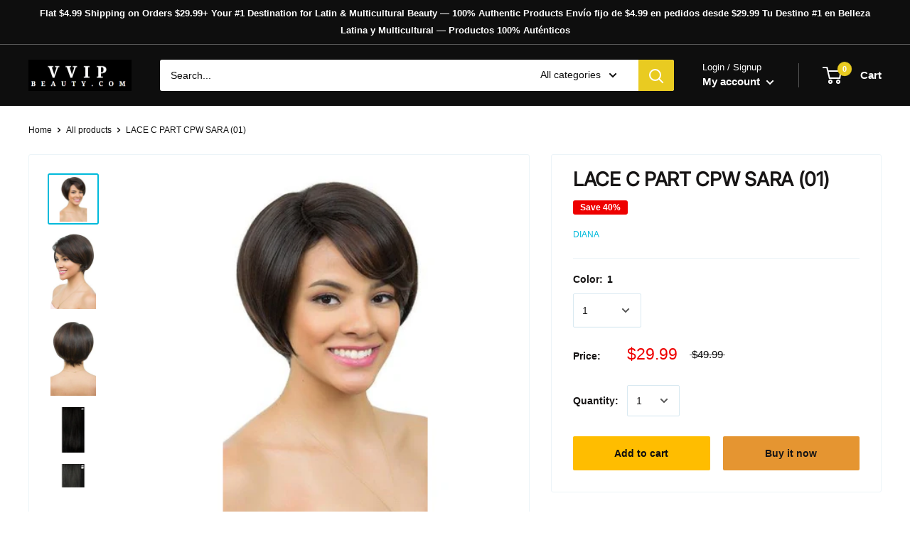

--- FILE ---
content_type: text/javascript
request_url: https://www.vvipbeauty.com/cdn/shop/t/40/assets/custom.js?v=115575093158219536671666884692
body_size: -684
content:
document.addEventListener("DOMContentLoaded",function(event){var backPageButton=document.querySelector(".header__mobile-back-arrow");backPageButton!=null&&document.referrer==""&&backPageButton.classList.add("hidden")});
//# sourceMappingURL=/cdn/shop/t/40/assets/custom.js.map?v=115575093158219536671666884692
